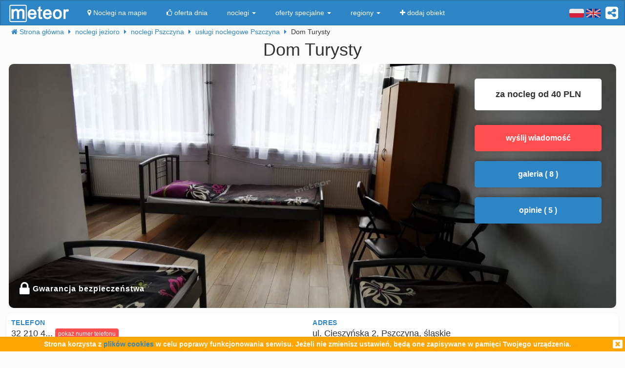

--- FILE ---
content_type: text/html; charset=UTF-8
request_url: https://meteor-turystyka.pl/turysta-pszczyna,pszczyna.html
body_size: 14559
content:
<!DOCTYPE html>
<html xmlns="http://www.w3.org/1999/xhtml" xml:lang="pl" lang="pl-PL" >
    <head >
        <meta http-equiv="Content-Type" content="text/html; charset=utf-8" />
        <title>Dom Turysty Pszczyna - kontakt, telefon, ceny, opinie. - Meteor</title>        
                    <link rel="canonical" href="https://meteor-turystyka.pl/turysta-pszczyna,pszczyna.html" />
                
                
         
         
                        <meta name="referrer" content="always" />
        <meta name="viewport" content="width=device-width, initial-scale=1.0, maximum-scale=1.0, user-scalable=no"/>    
        <meta name="description" content="Dom Turysty Pszczyna - Cieszyńska w Pszczynie - kontakt, telefony, cennik, zdjęcia, ceny pokoi, opinie, położenie, mapa dojazdu." />        <meta name="Keywords" content="Dom Turysty Pszczyna, w Pszczynie, telefony, adres, kontakt, mail, opinie, komentarze, dojazd, położenie, mapka dojazdu, ceny, pokoje" />  
        <meta name="google-site-verification" content="UAPPgbDSijlJnfBn76sxjr9kpKUOoyKrMHqwQZScoJI" />
        <meta name="apple-itunes-app" content="app-id=950200320" />
        <link rel="manifest" href="/manifest.json"/>
        <meta name="theme-color" content="#2d85c5" />
        <meta property="fb:app_id" content="784271398414728" />
        <meta property="og:url" content="https://meteor-turystyka.pl/turysta-pszczyna,pszczyna.html" />
        <meta property="og:title" content="Dom Turysty Pszczyna - kontakt, telefon, ceny, opinie."/>
        <meta property="og:description" content="Dom Turysty Pszczyna - Cieszyńska w Pszczynie - kontakt, telefony, cennik, zdjęcia, ceny pokoi, opinie, położenie, mapa dojazdu." />            
        <meta property="og:type" content="website" />
                    <link rel="alternate" href="/turysta-pszczyna,pszczyna.html" hreflang="pl" />
                    <link rel="alternate" href="/en/turysta-pszczyna,pszczyna.html" hreflang="en" />
                    <link rel="alternate" href="/de/turysta-pszczyna,pszczyna.html" hreflang="de" />
                    <link rel="alternate" href="/ru/turysta-pszczyna,pszczyna.html" hreflang="ru" />
                    <link rel="alternate" href="/es/turysta-pszczyna,pszczyna.html" hreflang="es" />
                    <link rel="alternate" href="/it/turysta-pszczyna,pszczyna.html" hreflang="it" />
                            <meta property="og:image" content="https://meteor-turystyka.pl/images/base/8/7705/492258_30.jpg" />
                    

        <meta name="Author" content="Meteor">     

            <link href="/gfx/favicon.png" rel="shortcut icon" type="image/vnd.microsoft.icon"/>




            <link rel="stylesheet" type="text/css" href="/generated/r92_dc4197fbfa0aa55f782ae7bcc4b481ca.css" /> 
            
            <link rel="stylesheet" type="text/css" href="/vendor/font-awesome-4.7.0/css/font-awesome.min.css"/>                               
            <link rel="stylesheet" type="text/css" href="/vendor/icheck/skins/square/blue.css"/>
            <link rel="stylesheet" type="text/css" href="/vendor/splide-4.1.3/css/themes/splide-meteor.min.css"/>

                    




    </head>


    <body 
        id="facility-details" 
        class=" default lang-pl"
        data-base-url="" 
        data-is-mobile="0"
        data-lang="pl" 
                    data-location-context="{&quot;lng&quot;:&quot;18.9363193512&quot;,&quot;lat&quot;:&quot;49.9719238281&quot;}"
                data-page-type="facility-details-premium"
        >
        <div id="page-wrapper">
            <header>
                <div class="navigation-container">
                        <nav id="page-navigation">

        <div class="navbar navbar-inverse" role="navigation" style="z-index:5;">
            <div class="container">
                <a class=" share-button hidden-xs navbar-right"  data-toggle="tooltip" data-placement="bottom" title="UDOSTĘPNIJ"><i class="fa  fa-share-alt-square" style="color: white; font-size: 30px; margin-left: 10px; padding-top: 10px;"></i></a>
                <div class="navbar-text navbar-right  hidden-xs ">

                    
                    <span class="lang-switcher">
                        
                                                    <img alt="pl" class="current lang-switcher-button" height="20" width="30" src="/gfx/flags/small/PL.png"/>
                            <img alt="pl" class="current lang-switcher-button" height="20" width="30" src="/gfx/flags/small/EN.png"/>
                                                <span class="alternatives">
                                                            <a class="lang-switch" href="/en/turysta-pszczyna,pszczyna.html"  rel="nofollow" ><img alt="en" height="40" width="60" src="/gfx/flags/big/EN.png"/></a>
                                                            <a class="lang-switch" href="/de/turysta-pszczyna,pszczyna.html"  rel="nofollow" ><img alt="de" height="40" width="60" src="/gfx/flags/big/DE.png"/></a>
                                                            <a class="lang-switch" href="/ru/turysta-pszczyna,pszczyna.html"  rel="nofollow" ><img alt="ru" height="40" width="60" src="/gfx/flags/big/RU.png"/></a>
                                                            <a class="lang-switch" href="/es/turysta-pszczyna,pszczyna.html"  rel="nofollow" ><img alt="es" height="40" width="60" src="/gfx/flags/big/ES.png"/></a>
                                                            <a class="lang-switch" href="/it/turysta-pszczyna,pszczyna.html"  rel="nofollow" ><img alt="it" height="40" width="60" src="/gfx/flags/big/IT.png"/></a>
                                                    </span>
                    </span>
                </div>

                <div class="navbar-header">

                    <a class="navbar-link pull-left visible-xs"  style="padding: 4px 20px 4px 10px; " href="#" onclick=" window.history.back(); return false;">
                        <i class="fa fa-3x fa-angle-left"></i>
                    </a>
                    <a class="navbar-brand"  href="/">
                        <img class="logo-top" alt="Meteor-turystyka.pl" src="/gfx/logo-big.png" />
                                            </a>


                    <button type="button" class="navbar-toggle" data-toggle="collapse" data-target=".navbar-collapse">
                        <span class="sr-only">nawigacja</span>
                        <span class="icon-bar"></span>
                        <span class="icon-bar"></span>
                        <span class="icon-bar"></span>
                    </button>
                    <a class="navbar-brand pull-right share-button visible-xs">
                        <i class="fa fa-2x fa-share-alt-square" style="font-size: 30px; margin-right: 20px; padding-top: 6px;">

                        </i></a>
                </div>

                <div class="collapse navbar-collapse">
                    <ul class="nav navbar-nav"><li class="page page-level-1  page-map"><a href="/noclegi-mapa.html" title=""  rel="nofollow" ><span><i class="fa fa-map-marker"></i> Noclegi na mapie</span></a></li><li class="page page-level-1  "><a href="/noclegi-oferta-dnia.html" title=""  rel="nofollow" ><span><i class="fa fa-thumbs-o-up"></i> oferta dnia</span></a></li><li class="dropdown page page-level-1  dropdown"><a  class="dropdown-toggle" data-toggle="dropdown" href="#" title="" ><span> noclegi <b class="caret"></b></span></a><ul class="dropdown-menu subpages subpages-level-1"><li class="dropdown page page-level-2  dropdown"><a  class="dropdown-toggle" data-toggle="dropdown" href="#" title="" ><span> dolnośląskie <b class="caret"></b></span></a><ul class="dropdown-menu subpages subpages-level-2"><li class="page page-level-3  "><a href="/noclegi,wroclaw,0.html" title="" ><span> noclegi Wrocław</span></a></li><li class="page page-level-3  "><a href="/noclegi,karpacz,0.html" title="" ><span> noclegi Karpacz</span></a></li><li class="page page-level-3  "><a href="/noclegi,szklarska-poreba,0.html" title="" ><span> noclegi Szklarska Poręba</span></a></li><li class="page page-level-3  "><a href="/noclegi,jelenia-gora,0.html" title="" ><span> noclegi Jelenia Góra</span></a></li><li class="page page-level-3  "><a href="/noclegi,polanica-zdroj,0.html" title="" ><span> noclegi Polanica-Zdrój</span></a></li><li class="page page-level-3  "><a href="/noclegi,kudowa-zdroj,0.html" title="" ><span> noclegi Kudowa-Zdrój</span></a></li></ul></li><li class="dropdown page page-level-2  dropdown"><a  class="dropdown-toggle" data-toggle="dropdown" href="#" title="" ><span> kujawsko-pomorskie <b class="caret"></b></span></a><ul class="dropdown-menu subpages subpages-level-2"><li class="page page-level-3  "><a href="/noclegi,torun,0.html" title="" ><span> noclegi Toruń</span></a></li></ul></li><li class="dropdown page page-level-2  dropdown"><a  class="dropdown-toggle" data-toggle="dropdown" href="#" title="" ><span> łódzkie <b class="caret"></b></span></a><ul class="dropdown-menu subpages subpages-level-2"><li class="page page-level-3  "><a href="/noclegi,lodz,0.html" title="" ><span> noclegi Łódź</span></a></li></ul></li><li class="dropdown page page-level-2  dropdown"><a  class="dropdown-toggle" data-toggle="dropdown" href="#" title="" ><span> lubelskie <b class="caret"></b></span></a><ul class="dropdown-menu subpages subpages-level-2"><li class="page page-level-3  "><a href="/noclegi,lublin,0.html" title="" ><span> noclegi Lublin</span></a></li></ul></li><li class="dropdown page page-level-2  dropdown"><a  class="dropdown-toggle" data-toggle="dropdown" href="#" title="" ><span> lubuskie <b class="caret"></b></span></a><ul class="dropdown-menu subpages subpages-level-2"><li class="page page-level-3  "><a href="/noclegi,zielona-gora,0.html" title="" ><span> noclegi Zielona Góra</span></a></li></ul></li><li class="dropdown page page-level-2  dropdown"><a  class="dropdown-toggle" data-toggle="dropdown" href="#" title="" ><span> małopolskie <b class="caret"></b></span></a><ul class="dropdown-menu subpages subpages-level-2"><li class="page page-level-3  "><a href="/noclegi,zakopane,0.html" title="" ><span> noclegi Zakopane</span></a></li><li class="page page-level-3  "><a href="/noclegi,krakow,0.html" title="" ><span> noclegi Kraków</span></a></li><li class="page page-level-3  "><a href="/noclegi,krynica-zdroj,0.html" title="" ><span> noclegi Krynica-Zdrój</span></a></li><li class="page page-level-3  "><a href="/noclegi,koscielisko,0.html" title="" ><span> noclegi Kościelisko</span></a></li><li class="page page-level-3  "><a href="/noclegi,bukowina-tatrzanska,0.html" title="" ><span> noclegi Bukowina Tatrzańska</span></a></li><li class="page page-level-3  "><a href="/noclegi,szczawnica,0.html" title="" ><span> noclegi Szczawnica</span></a></li><li class="page page-level-3  "><a href="/noclegi,bialka-tatrzanska,0.html" title="" ><span> noclegi Białka Tatrzańska</span></a></li><li class="page page-level-3  "><a href="/noclegi,poronin,0.html" title="" ><span> noclegi Poronin</span></a></li><li class="page page-level-3  "><a href="/noclegi,bialy-dunajec,0.html" title="" ><span> noclegi Biały Dunajec</span></a></li><li class="page page-level-3  "><a href="/noclegi,murzasichle,0.html" title="" ><span> noclegi Murzasichle</span></a></li><li class="page page-level-3  "><a href="/noclegi,zator,0.html" title="" ><span> noclegi Zator</span></a></li></ul></li><li class="dropdown page page-level-2  dropdown"><a  class="dropdown-toggle" data-toggle="dropdown" href="#" title="" ><span> mazowieckie <b class="caret"></b></span></a><ul class="dropdown-menu subpages subpages-level-2"><li class="page page-level-3  "><a href="/noclegi,warszawa,0.html" title="" ><span> noclegi Warszawa</span></a></li></ul></li><li class="dropdown page page-level-2  dropdown"><a  class="dropdown-toggle" data-toggle="dropdown" href="#" title="" ><span> opolskie <b class="caret"></b></span></a><ul class="dropdown-menu subpages subpages-level-2"><li class="page page-level-3  "><a href="/noclegi,opole,0.html" title="" ><span> noclegi Opole</span></a></li><li class="page page-level-3  "><a href="/noclegi,strzelce-opolskie,0.html" title="" ><span> noclegi Strzelce Opolskie</span></a></li></ul></li><li class="dropdown page page-level-2  dropdown"><a  class="dropdown-toggle" data-toggle="dropdown" href="#" title="" ><span> podkarpackie <b class="caret"></b></span></a><ul class="dropdown-menu subpages subpages-level-2"><li class="page page-level-3  "><a href="/noclegi,polanczyk,0.html" title="" ><span> noclegi Polańczyk</span></a></li><li class="page page-level-3  "><a href="/noclegi,solina,0.html" title="" ><span> noclegi Solina</span></a></li><li class="page page-level-3  "><a href="/noclegi,ustrzyki-dolne,0.html" title="" ><span> noclegi Ustrzyki Dolne</span></a></li></ul></li><li class="dropdown page page-level-2  dropdown"><a  class="dropdown-toggle" data-toggle="dropdown" href="#" title="" ><span> podlaskie <b class="caret"></b></span></a><ul class="dropdown-menu subpages subpages-level-2"><li class="page page-level-3  "><a href="/noclegi,augustow,0.html" title="" ><span> noclegi Augustów</span></a></li></ul></li><li class="dropdown page page-level-2  dropdown"><a  class="dropdown-toggle" data-toggle="dropdown" href="#" title="" ><span> pomorskie <b class="caret"></b></span></a><ul class="dropdown-menu subpages subpages-level-2"><li class="page page-level-3  "><a href="/noclegi,gdansk,0.html" title="" ><span> noclegi Gdańsk</span></a></li><li class="page page-level-3  "><a href="/noclegi,wladyslawowo,0.html" title="" ><span> noclegi Władysławowo</span></a></li><li class="page page-level-3  "><a href="/noclegi,leba,0.html" title="" ><span> noclegi Łeba</span></a></li><li class="page page-level-3  "><a href="/noclegi,ustka,0.html" title="" ><span> noclegi Ustka</span></a></li><li class="page page-level-3  "><a href="/noclegi,sopot,0.html" title="" ><span> noclegi Sopot</span></a></li><li class="page page-level-3  "><a href="/noclegi,gdynia,0.html" title="" ><span> noclegi Gdynia</span></a></li><li class="page page-level-3  "><a href="/noclegi,jastrzebia-gora,0.html" title="" ><span> noclegi Jastrzębia Góra</span></a></li><li class="page page-level-3  "><a href="/noclegi,karwia,0.html" title="" ><span> noclegi Karwia</span></a></li><li class="page page-level-3  "><a href="/noclegi,stegna,0.html" title="" ><span> noclegi Stegna</span></a></li><li class="page page-level-3  "><a href="/noclegi,krynica-morska,0.html" title="" ><span> noclegi Krynica Morska</span></a></li><li class="page page-level-3  "><a href="/noclegi,rowy,0.html" title="" ><span> noclegi Rowy</span></a></li><li class="page page-level-3  "><a href="/noclegi,jastarnia,0.html" title="" ><span> noclegi Jastarnia</span></a></li></ul></li><li class="dropdown page page-level-2  dropdown"><a  class="dropdown-toggle" data-toggle="dropdown" href="#" title="" ><span> śląskie <b class="caret"></b></span></a><ul class="dropdown-menu subpages subpages-level-2"><li class="page page-level-3  "><a href="/noclegi,wisla,0.html" title="" ><span> noclegi Wisła</span></a></li><li class="page page-level-3  "><a href="/noclegi,szczyrk,0.html" title="" ><span> noclegi Szczyrk</span></a></li><li class="page page-level-3  "><a href="/noclegi,ustron,0.html" title="" ><span> noclegi Ustroń</span></a></li></ul></li><li class="dropdown page page-level-2  dropdown"><a  class="dropdown-toggle" data-toggle="dropdown" href="#" title="" ><span> świętokrzyskie <b class="caret"></b></span></a><ul class="dropdown-menu subpages subpages-level-2"><li class="page page-level-3  "><a href="/noclegi,kielce,0.html" title="" ><span> noclegi Kielce</span></a></li><li class="page page-level-3  "><a href="/noclegi,kielce,0.html" title="" ><span> noclegi Kielce</span></a></li></ul></li><li class="dropdown page page-level-2  dropdown"><a  class="dropdown-toggle" data-toggle="dropdown" href="#" title="" ><span> warmińsko-mazurskie <b class="caret"></b></span></a><ul class="dropdown-menu subpages subpages-level-2"><li class="page page-level-3  "><a href="/noclegi,gizycko,0.html" title="" ><span> noclegi Giżycko</span></a></li><li class="page page-level-3  "><a href="/noclegi,mikolajki,0.html" title="" ><span> noclegi Mikołajki</span></a></li><li class="page page-level-3  "><a href="/noclegi,mragowo,0.html" title="" ><span> noclegi Mrągowo</span></a></li><li class="page page-level-3  "><a href="/noclegi,olsztyn,0.html" title="" ><span> noclegi Olsztyn</span></a></li></ul></li><li class="dropdown page page-level-2  dropdown"><a  class="dropdown-toggle" data-toggle="dropdown" href="#" title="" ><span> wielkopolskie <b class="caret"></b></span></a><ul class="dropdown-menu subpages subpages-level-2"><li class="page page-level-3  "><a href="/noclegi,poznan,0.html" title="" ><span> noclegi Poznań</span></a></li></ul></li><li class="dropdown page page-level-2  dropdown"><a  class="dropdown-toggle" data-toggle="dropdown" href="#" title="" ><span> zachodniopomorskie <b class="caret"></b></span></a><ul class="dropdown-menu subpages subpages-level-2"><li class="page page-level-3  "><a href="/noclegi,kolobrzeg,0.html" title="" ><span> noclegi Kołobrzeg</span></a></li><li class="page page-level-3  "><a href="/noclegi,mielno,0.html" title="" ><span> noclegi Mielno</span></a></li><li class="page page-level-3  "><a href="/noclegi,miedzyzdroje,0.html" title="" ><span> noclegi Międzyzdroje</span></a></li><li class="page page-level-3  "><a href="/noclegi,swinoujscie,0.html" title="" ><span> noclegi Świnoujście</span></a></li><li class="page page-level-3  "><a href="/noclegi,ustronie-morskie,0.html" title="" ><span> noclegi Ustronie Morskie</span></a></li><li class="page page-level-3  "><a href="/noclegi,rewal,0.html" title="" ><span> noclegi Rewal</span></a></li><li class="page page-level-3  "><a href="/noclegi,darlowo,0.html" title="" ><span> noclegi Darłowo</span></a></li><li class="page page-level-3  "><a href="/noclegi,sarbinowo,0.html" title="" ><span> noclegi Sarbinowo</span></a></li><li class="page page-level-3  "><a href="/noclegi,pobierowo,0.html" title="" ><span> noclegi Pobierowo</span></a></li><li class="page page-level-3  "><a href="/noclegi,jaroslawiec,0.html" title="" ><span> noclegi Jarosławiec</span></a></li><li class="page page-level-3  "><a href="/noclegi,szczecin,0.html" title="" ><span> noclegi Szczecin</span></a></li><li class="page page-level-3  "><a href="/noclegi,darlowko,0.html" title="" ><span> noclegi Darłówko</span></a></li><li class="page page-level-3  "><a href="/noclegi,dziwnow,0.html" title="" ><span> noclegi Dziwnów</span></a></li><li class="page page-level-3  "><a href="/noclegi,grzybowo,0.html" title="" ><span> noclegi Grzybowo</span></a></li></ul></li></ul></li><li class="dropdown page page-level-1  dropdown"><a  class="dropdown-toggle" data-toggle="dropdown" href="#" title="" ><span> oferty specjalne <b class="caret"></b></span></a><ul class="dropdown-menu subpages subpages-level-1"><li class="page page-level-2  "><a href="/noclegi,zima-narty,125.html" title="" ><span> Zima i Narty</span></a></li><li class="page page-level-2  "><a href="/noclegi,ferie-zimowe,125.html" title="" ><span> Ferie zimowe</span></a></li><li class="page page-level-2  "><a href="/noclegi,karnawal,125.html" title="" ><span> Karnawał</span></a></li><li class="page page-level-2  "><a href="/noclegi,walentynki,125.html" title="" ><span> Walentynki</span></a></li><li class="page page-level-2  "><a href="/noclegi,przedwiosnie,125.html" title="" ><span> Przedwiośnie</span></a></li><li class="page page-level-2  "><a href="/noclegi,dzien-kobiet,125.html" title="" ><span> Dzień Kobiet</span></a></li><li class="page page-level-2  "><a href="/noclegi,wielkanoc,125.html" title="" ><span> Wielkanoc</span></a></li><li class="page page-level-2  "><a href="/noclegi,majowka,125.html" title="" ><span> Majówka</span></a></li><li class="page page-level-2  "><a href="/noclegi,wakacje,125.html" title="" ><span> Wakacje</span></a></li><li class="page page-level-2  "><a href="/noclegi,dlugi-weekend-sierpniowy,125.html" title="" ><span> Długi weekend sierpniowy</span></a></li><li class="page page-level-2  "><a href="/noclegi,jesienne-okazje,125.html" title="" ><span> Jesienne okazje</span></a></li><li class="page page-level-2  "><a href="/noclegi,dlugi-weekend-listopadowy,125.html" title="" ><span> Długi weekend listopadowy</span></a></li><li class="page page-level-2  "><a href="/noclegi,andrzejki,125.html" title="" ><span> Andrzejki</span></a></li><li class="page page-level-2  "><a href="/noclegi,boze-narodzenie,125.html" title="" ><span> Boże Narodzenie</span></a></li><li class="page page-level-2  "><a href="/noclegi,sylwester,125.html" title="" ><span> Sylwester</span></a></li></ul></li><li class="dropdown page page-level-1  dropdown"><a  class="dropdown-toggle" data-toggle="dropdown" href="#" title="" ><span> regiony <b class="caret"></b></span></a><ul class="dropdown-menu subpages subpages-level-1"><li class="page page-level-2  "><a href="/noclegi,pomorze,58.html" title="" ><span> Pomorze</span></a></li><li class="page page-level-2  "><a href="/noclegi,wybrzeze-baltyckie,58.html" title="" ><span> Wybrzeże Bałtyckie</span></a></li><li class="page page-level-2  "><a href="/noclegi,kaszuby,58.html" title="" ><span> Kaszuby</span></a></li><li class="page page-level-2  "><a href="/noclegi,dolny-slask,58.html" title="" ><span> Dolny Śląsk</span></a></li><li class="page page-level-2  "><a href="/noclegi,beskidy,58.html" title="" ><span> Beskidy</span></a></li><li class="page page-level-2  "><a href="/noclegi,podhale,58.html" title="" ><span> Podhale</span></a></li><li class="page page-level-2  "><a href="/noclegi,sudety,58.html" title="" ><span> Sudety</span></a></li><li class="page page-level-2  "><a href="/noclegi,mazowsze,58.html" title="" ><span> Mazowsze</span></a></li><li class="page page-level-2  "><a href="/noclegi,mazury,58.html" title="" ><span> Mazury</span></a></li><li class="page page-level-2  "><a href="/noclegi,wielkopolska,58.html" title="" ><span> Wielkopolska</span></a></li><li class="page page-level-2  "><a href="/noclegi,tatry,58.html" title="" ><span> Tatry</span></a></li><li class="page page-level-2  "><a href="/noclegi,malopolska,58.html" title="" ><span> Małopolska</span></a></li><li class="page page-level-2  "><a href="/noclegi,polwysep-helski,58.html" title="" ><span> Półwysep Helski</span></a></li><li class="page page-level-2  "><a href="/noclegi,trojmiasto,58.html" title="" ><span> Trójmiasto</span></a></li><li class="page page-level-2  "><a href="/noclegi,podlasie,58.html" title="" ><span> Podlasie</span></a></li><li class="page page-level-2  "><a href="/noclegi,karkonosze,58.html" title="" ><span> Karkonosze</span></a></li><li class="page page-level-2  "><a href="/noclegi,bieszczady,58.html" title="" ><span> Bieszczady</span></a></li><li class="page page-level-2  "><a href="/noclegi,bory-tucholskie,58.html" title="" ><span> Bory Tucholskie</span></a></li><li class="page page-level-2  "><a href="/noclegi,pieniny,58.html" title="" ><span> Pieniny</span></a></li><li class="page page-level-2  "><a href="/noclegi,kotlina-klodzka,58.html" title="" ><span> Kotlina Kłodzka </span></a></li><li class="page page-level-2  "><a href="/noclegi,gorce,58.html" title="" ><span> Gorce</span></a></li><li class="page page-level-2  "><a href="/noclegi,gory-izerskie,58.html" title="" ><span> Góry Izerskie</span></a></li><li class="page page-level-2  "><a href="/noclegi,gory-swietokrzyskie,58.html" title="" ><span> Góry Świętokrzyskie</span></a></li><li class="page page-level-2  "><a href="/noclegi,roztocze,58.html" title="" ><span> Roztocze</span></a></li><li class="page page-level-2  "><a href="/noclegi,jura-krakowsko-czestochowska,58.html" title="" ><span> Jura Krakowsko-Częstochowska</span></a></li><li class="page page-level-2  "><a href="/noclegi,suwalszczyzna,58.html" title="" ><span> Suwalszczyzna</span></a></li><li class="page page-level-2  "><a href="/noclegi,puszcza-augustowska,58.html" title="" ><span> Puszcza Augustowska</span></a></li><li class="page page-level-2  "><a href="/noclegi,gory-sowie,58.html" title="" ><span> Góry Sowie</span></a></li><li class="page page-level-2  "><a href="/noclegi,puszcza-bialowieska,58.html" title="" ><span> Puszcza Białowieska</span></a></li><li class="page page-level-2  "><a href="/noclegi,puszcza-notecka,58.html" title="" ><span> Puszcza Notecka</span></a></li><li class="page page-level-2  "><a href="/noclegi,pojezierze-kujawskie,58.html" title="" ><span> Pojezierze  Kujawskie</span></a></li><li class="page page-level-2  "><a href="/noclegi,gory-kaczawskie,58.html" title="" ><span> Góry Kaczawskie</span></a></li></ul></li><li class="page page-level-1  "><a href="/noclegi-dodaj-obiekt.html" title=""  rel="nofollow" ><span><i class="fa fa-plus"></i> dodaj obiekt</span></a></li></ul>                </div><!--/.nav-collapse -->
            </div>
        </div>
    </nav>





                    
                </div>

                <div class="container">
                        <div class=" breadcrumbs" itemscope itemtype="http://schema.org/BreadcrumbList">    
        <span class="crumb" itemprop="itemListElement" itemscope itemtype="http://schema.org/ListItem">
            <i class="fa fa-home hidden-xs"></i>
            <a itemprop="item" href="/">                
                <span itemprop="name">                                       
                    <i class="fa fa-home visible-xs-inline"></i>
                    <span class="hidden-xs">Strona główna</span>                    
                </span>
                <meta itemprop="position" content="1" />
            </a>
            <span class="separator fa fa-caret-right"></span>
        </span>

        
                                    <span class="crumb" itemprop="itemListElement" itemscope itemtype="http://schema.org/ListItem">
                    <a itemprop="item" href="/noclegi,jezioro,57.html">
                        <span itemprop="name">
                            noclegi jezioro                        </span>
                        <meta itemprop="position" content="2" />
                    </a>     
                    <span class="separator fa fa-caret-right"></span>
                </span>
                                                <span class="crumb" itemprop="itemListElement" itemscope itemtype="http://schema.org/ListItem">
                    <a itemprop="item" href="/noclegi,pszczyna,0.html">
                        <span itemprop="name">
                            noclegi Pszczyna                        </span>
                        <meta itemprop="position" content="3" />
                    </a>     
                    <span class="separator fa fa-caret-right"></span>
                </span>
                                                <span class="crumb" itemprop="itemListElement" itemscope itemtype="http://schema.org/ListItem">
                    <a itemprop="item" href="/noclegi,uslugi-noclegowe,pszczyna,60.html">
                        <span itemprop="name">
                            usługi noclegowe Pszczyna                        </span>
                        <meta itemprop="position" content="4" />
                    </a>     
                    <span class="separator fa fa-caret-right"></span>
                </span>
                                                <span class="crumb" >
                
                        <span >
                            Dom Turysty                        </span>
     
                    <span class="separator fa fa-caret-right"></span>
                </span>
                        </div>


                </div>
                
            </header>



            <main id="page-content" class="container">
                                    



<!-- dane obiektu -->
<div class="layout-v3">
            <div>



    <h1 class="h1 facility-name text-center" title="7705 7_0"
        data-facility-id="7705"
        data-facility-priorytet="7"
        data-facility-dodatkowypriorytet="0"

        >
        Dom Turysty <sup> </sup>
    </h1>
    <div class="top-container ">
        <img  class="top-image img-responsive show-gallery-button" alt="Dom Turysty" src="https://meteor-turystyka.pl/images/base/8/7705/492258_40.jpg" />

        
                    <div class="hidden-xs hidden-sm verified-badge"
                 title="Serwis meteor-turystyka.pl gwarantuje bezpieczeństwo każdej wpłaty na konto tego obiektu."
                 >
                <i class="fa fa-2x fa-lock"></i>
                <span style="vertical-align: super;">Gwarancja bezpieczeństwa</span>

            </div>
        

        <div class=" top-floating-container hidden-xs">
                            <div class=" price-from">za nocleg od 40 PLN</div>
            
            
            
                            <button class="btn btn-block btn-danger contact-tile" >wyślij wiadomość </button>
            
            <button class="btn btn-block btn-primary show-gallery-button" >galeria ( 8 )</button>


                            <button class="btn btn-block btn-primary opinie-tile" >opinie ( 5 )</button>
            
            


        </div>

        <div class=" visible-xs show-gallery-button" style="opacity: 0.8; position: absolute; right: 10px; font-size: 20px; bottom: 10px; color: #B71C1C; border-radius: 50%; background: white; width: 30px; height: 30px; padding: 0 0 0 5px;">
            <i class="fa fa-search-plus "></i>
        </div>
    </div>


    <div class="row">

        <div class="col-md-12 ">              
            
            <!-- contact-info -->
<div class="contact-info row">
    
    <div class="col-md-6">
                     <div class="row ">
                <div class="m-label ">
                    telefon                </div>
                <div class="m-value ">
                                        <span class="phone-numbers-fragment">32 210 4...</span>
                    <button class="btn btn-xs btn-success show-phone-numbers-button">pokaż numer telefonu</button>
                    <span class="hidden phone-numbers">
                                                                                 32 210 48 77 
                                                                                , 32 212 85 45 (recepcja czynna od 9.00 do 21.00) 
                                                <span style="display:block;font-size: 15px;padding-top: 5px;"><b>Nie możesz się dodzwonić?</b> Wyślij SMS-a "Proszę o kontakt" - szybko oddzwonimy.</span>
                    </span>
                </div>
            </div>
            <div class="phone-numbers-dialog-content hidden">
                <div class="phone-numbers-dialog">
                                                                    <a class="btn btn-block btn-primary" href="tel:322104877">32 210 48 77</a> 
                                                                    <a class="btn btn-block btn-primary" href="tel:322128545">32 212 85 45 (recepcja czynna od 9.00 do 21.00)</a> 
                     
                </div>
            </div>
          
                   

                    <div class="row hidden-xs">
                <div class="slogan"> 
                    <div>
                        <i class="fa fa-2x fa-info-circle" style="color: #2D85C5;"></i>
                        <span style="vertical-align: super;">Pytając o <strong>noclegi</strong>, powołaj się na informacje <strong>FIRMY METEOR</strong> i zapytaj o promocje.</span>
                    </div>
                </div>
            </div>                      
         

         



                    <div class="row visible-xs">
                <div class="m-label ">za nocleg od</div>
                <div class="m-value ">40 PLN</div>
            </div>           
         

                    <div class="row">
                <div class="m-label ">liczba miejsc</div>
                <div class="m-value ">49</div>
            </div>           
         
    </div>    

    <div class="col-md-6">
        
        
        <div class="row">            
            <div class="m-label ">adres</div>
            <div class="m-value ">
                ul. Cieszyńska 2, Pszczyna, śląskie                                 
            </div>
        </div>   
       

  

                 


                    <div class="row">
              
                            <div class="m-label ">Obiekt czynny przez cały rok</div>
                <div class="m-value ">          

                </div>       
              
            </div> 
          

    </div>



</div>


        </div>


    </div>



    

<div class="gallery">

            <a 
            href="https://meteor-turystyka.pl/images/base/8/7705/492258_40.jpg" 
            data-url-thumbnail="https://meteor-turystyka.pl/images/base/8/7705/492258_20.jpg" 
           title="" 
           data-max-width="1400"
           data-max-height="1051"
           data-gallery="image-gallery" 
           class="image-gallery" 
           data-toggle="lightbox"></a>
            <a 
            href="https://meteor-turystyka.pl/images/base/8/7705/492262_40.jpg" 
            data-url-thumbnail="https://meteor-turystyka.pl/images/base/8/7705/492262_20.jpg" 
           title="" 
           data-max-width="1400"
           data-max-height="1051"
           data-gallery="image-gallery" 
           class="image-gallery" 
           data-toggle="lightbox"></a>
            <a 
            href="https://meteor-turystyka.pl/images/base/8/7705/492263_40.jpg" 
            data-url-thumbnail="https://meteor-turystyka.pl/images/base/8/7705/492263_20.jpg" 
           title="" 
           data-max-width="1400"
           data-max-height="1050"
           data-gallery="image-gallery" 
           class="image-gallery" 
           data-toggle="lightbox"></a>
            <a 
            href="https://meteor-turystyka.pl/images/base/8/7705/492259_40.jpg" 
            data-url-thumbnail="https://meteor-turystyka.pl/images/base/8/7705/492259_20.jpg" 
           title="" 
           data-max-width="1400"
           data-max-height="1051"
           data-gallery="image-gallery" 
           class="image-gallery" 
           data-toggle="lightbox"></a>
            <a 
            href="https://meteor-turystyka.pl/images/base/8/7705/492261_40.jpg" 
            data-url-thumbnail="https://meteor-turystyka.pl/images/base/8/7705/492261_20.jpg" 
           title="" 
           data-max-width="1400"
           data-max-height="1051"
           data-gallery="image-gallery" 
           class="image-gallery" 
           data-toggle="lightbox"></a>
            <a 
            href="https://meteor-turystyka.pl/images/base/8/7705/385321_40.jpg" 
            data-url-thumbnail="https://meteor-turystyka.pl/images/base/8/7705/385321_20.jpg" 
           title="Kuchnia" 
           data-max-width="1400"
           data-max-height="1050"
           data-gallery="image-gallery" 
           class="image-gallery" 
           data-toggle="lightbox"></a>
            <a 
            href="https://meteor-turystyka.pl/images/base/8/7705/492260_40.jpg" 
            data-url-thumbnail="https://meteor-turystyka.pl/images/base/8/7705/492260_20.jpg" 
           title="" 
           data-max-width="1400"
           data-max-height="1051"
           data-gallery="image-gallery" 
           class="image-gallery" 
           data-toggle="lightbox"></a>
            <a 
            href="https://meteor-turystyka.pl/images/base/8/7705/492264_40.jpg" 
            data-url-thumbnail="https://meteor-turystyka.pl/images/base/8/7705/492264_20.jpg" 
           title="" 
           data-max-width="1400"
           data-max-height="1051"
           data-gallery="image-gallery" 
           class="image-gallery" 
           data-toggle="lightbox"></a>
    </div>

    

    <div class="mobile-app-banner-container" style="position: relative;  top: -10px;" data-location="under-gallery-button"></div>

    <div class="row">
                    <div class="col-md-6 col-sm-12">
                <div class="panel panel-primary map-panel hidden-xs">
    <!-- mapa -->
    <div class="map-wrapper">
        <script src="/vendor/leaflet/leaflet.js" async="async"></script>
        <link rel="stylesheet" type="text/css" href="/vendor/leaflet/leaflet.css" /> 
        <div id="MeteorMapContainer" data-lng="18.9363193512" data-lat="49.9719238281" data-zoom="14" style="width:100%;height:340px;"></div>
        <div class="text-center visible-xs">
            <button class="btn btn-primary hide-map-button btn-block">ukryj mapę <i class="fa fa-remove"></i></button>
        </div>
    </div>
</div>            </div>
                            <div class="col-md-6 hidden-xs hidden-sm" >
                <div class="text-center text-uppercase" style="font-size: 18px; font-weight: bold;">wyślij e-mail</div>
                <form class="facility-contact-form" 
      data-facility-id="7705" data-facility-priority="7" 
      data-form-id="top" 
      id="contact-form-top" 
      method="post">
    <div class="row">
        <div class="col-md-4 col-sm-4">
            <input class="form-control remember-me" type="text" name="arrivalDate" placeholder="data przyjazdu"/>
        </div>
        <div class="col-md-4 col-sm-4">
            <input class="form-control remember-me" type="text" name="departureDate" placeholder="data wyjazdu"/>
        </div>
        <div class="col-md-4 col-sm-4">
            <input class="form-control hidden-xs remember-me" type="text" name="numberOfVisitors" placeholder="liczba gości"/>
        </div>
    </div>
    <div class="row">
        <div class="col-md-12">
            <textarea class="form-control remember-me" name="text" placeholder="Zapytaj o wolny termin oraz czy masz jakieś dodatkowe życzenia"></textarea>
        </div>
    </div>

    <div class="row">
        <div class="col-md-12">
            <input class="form-control hidden-xs remember-me" type="text" name="name" placeholder="imię i nazwisko"/>
        </div>
    </div>

    <div class="row">
        <div class="col-md-6 col-sm-6">
            <input class="form-control remember-me" type="text" name="phone" placeholder="telefon"/>
        </div>
        <div class="col-md-6 col-sm-6">
            <input class="form-control remember-me" type="email" name="email" placeholder="e-mail"/>
        </div>
    </div>
    <div class="row">
        <div class="col-md-12">
            <input type="hidden"  name="newsletter" value="0" />
            <label><input type="checkbox" name="newsletter" value="1"/> chcę otrzymywać bezpłatny biuletyn o nowościach</label>
            
            <input type="hidden"  name="data_processing_consent" value="0" />
            <label><input type="checkbox" name="data_processing_consent" value="1"/> zapoznałem się i akceptuję <a rel='nofollow' target="_blank" href="/polityka-prywatnosci.html">politykę prywatności</a></label>
        </div>
    </div>    

    <div class=" text-center">
        <button class="btn btn-danger send-message-button">wyślij zapytanie</button>
    </div>
</form>            </div>
            </div>

    <!-- opis -->

            <div class="description">
            <h3>Ceny - informacja dodatkowa</h3>
            <div >
                                    <div class="cennik-wrapper"><table class="m-cennik">
                        <thead class="m-cennik-h">
                            <tr class="m-cennik-hr">
                                <th class="m-cennik-hc-facilitytype">oferujemy</th>
                                <th class="m-cennik-hc-facilitysize">rodzaj</th>
                                <th class="m-cennik-hc-numberof">liczba</th>
                                <th class="m-cennik-hc-prices">cena [PLN]</th>
                                
                            </tr>
                        </thead>
                        <tbody class="m-cennik-b"><tr class="m-cennik-br"><td class="m-cennik-bc-facilitytype">pokoje</td><td class="m-cennik-bc-facilitysize"><span class="m-cennik-s-fs-number">1</span><span class="m-cennik-s-fs-separator"> </span><span class="m-cennik-s-fs-type">osobowe</span></td><td class="m-cennik-bc-numberof">4</td><td class="m-cennik-bc-prices"><span class="m-cennik-span-pr-cenamin">100</span><span class="m-cennik-span-pr-ts">/</span><span class="m-cennik-span-pr-t">pokój</span></td></tr><tr class="m-cennik-br"><td class="m-cennik-bc-facilitytype">pokoje</td><td class="m-cennik-bc-facilitysize"><span class="m-cennik-s-fs-number">2</span><span class="m-cennik-s-fs-separator"> </span><span class="m-cennik-s-fs-type">osobowe</span></td><td class="m-cennik-bc-numberof">4</td><td class="m-cennik-bc-prices"><span class="m-cennik-span-pr-cenamin">80</span><span class="m-cennik-span-pr-s">-</span><span class="m-cennik-span-pr-cenamax">100</span><span class="m-cennik-span-pr-ts">/</span><span class="m-cennik-span-pr-t">pokój</span></td></tr><tr class="m-cennik-br"><td class="m-cennik-bc-facilitytype">pokoje</td><td class="m-cennik-bc-facilitysize"><span class="m-cennik-s-fs-number">2</span><span class="m-cennik-s-fs-separator"> </span><span class="m-cennik-s-fs-type">osobowe</span></td><td class="m-cennik-bc-numberof">4</td><td class="m-cennik-bc-prices"><span class="m-cennik-span-pr-cenamin">130</span><span class="m-cennik-span-pr-ts">/</span><span class="m-cennik-span-pr-t">pokój</span></td></tr><tr class="m-cennik-br"><td class="m-cennik-bc-facilitytype">pokoje</td><td class="m-cennik-bc-facilitysize"><span class="m-cennik-s-fs-number">3</span><span class="m-cennik-s-fs-separator"> </span><span class="m-cennik-s-fs-type">osobowe</span></td><td class="m-cennik-bc-numberof">4</td><td class="m-cennik-bc-prices"><span class="m-cennik-span-pr-cenamin">180</span><span class="m-cennik-span-pr-ts">/</span><span class="m-cennik-span-pr-t">pokój</span></td></tr><tr class="m-cennik-br"><td class="m-cennik-bc-facilitytype">pokoje</td><td class="m-cennik-bc-facilitysize"><span class="m-cennik-s-fs-number">4</span><span class="m-cennik-s-fs-separator"> </span><span class="m-cennik-s-fs-type">osobowe</span></td><td class="m-cennik-bc-numberof">4</td><td class="m-cennik-bc-prices"><span class="m-cennik-span-pr-cenamin">210</span><span class="m-cennik-span-pr-ts">/</span><span class="m-cennik-span-pr-t">pokój</span></td></tr>    </tbody>
                    </table></div>
                 
                <p>Ceny dla grup do&nbsp;uzgodnienia, ceny do&nbsp;negocjacji przy dłuższych pobytach.</p><p>Pokoje bez łazienek:</p><p>1 osobowy - 70-80 PLN.</p><p>2 osobowy -&nbsp; 80-100 PLN.</p><p></p><p></p>        
            </div>
        </div>
             
     
            <div class="description">
            <h3>Pokoje</h3>
            <div >
                 
                <p>W naszej ofercie większość pokoi z łazienkami. </p><p></p>        
            </div>
        </div>
             
     
     
            <div class="description">
            <h3>Obiekt</h3>
            <div >
                 
                <p>Do dyspozycji gości jadalnia. </p><p>Na terenie obiektu: parking.</p><p></p>        
            </div>
        </div>
             
     
     
     
     
            <div class="description">
            <h3>Gastronomia</h3>
            <div >
                 
                <p>Dla grup istnieje możliwość przygotowania posiłków.</p><p></p>        
            </div>
        </div>
             
     
     
            <div class="description">
            <h3>Zapraszamy</h3>
            <div >
                 
                <p>Serdecznie zapraszamy na wypoczynek! </p><p></p>        
            </div>
        </div>
             

    <div class="panel panel-primary">
    <h3 class="panel-heading">Atrybuty / atuty </h3>
    <div class="panel-body">
        <div class="attributes" id="attributes">
                            <div class="category">
                    <div class="category-name"><img style="margin:0px 5px 5px 0px;filter: invert(2%) sepia(1%) saturate(4310%) hue-rotate(326deg) brightness(82%) contrast(62%);" src="/gfx/icon/attribute-category/19.svg"/> Rodzaj oferty</div>
                                            <div class="attribute">
            <i class="fa fa-check check-icon"></i> 
        <span class="attribute-name">
        pokoje jednoosobowe    
    </span>

    
        
    
    </div>
                                            <div class="attribute">
            <i class="fa fa-check check-icon"></i> 
        <span class="attribute-name">
        pokoje dwuosobowe    
    </span>

    
        
    
    </div>
                                            <div class="attribute">
            <i class="fa fa-check check-icon"></i> 
        <span class="attribute-name">
        pokoje trzyosobowe    
    </span>

    
        
    
    </div>
                                            <div class="attribute">
            <i class="fa fa-check check-icon"></i> 
        <span class="attribute-name">
        pokoje czteroosobowe    
    </span>

    
        
    
    </div>
                                            <div class="attribute">
            <i class="fa fa-check check-icon"></i> 
        <span class="attribute-name">
        pokoje wieloosobowe    
    </span>

    
        
    
    </div>
                                            <div class="attribute">
            <i class="fa fa-check check-icon"></i> 
        <span class="attribute-name">
        studio    
    </span>

    
        
    
    </div>
                                    </div>
                            <div class="category">
                    <div class="category-name"><img style="margin:0px 5px 5px 0px;filter: invert(2%) sepia(1%) saturate(4310%) hue-rotate(326deg) brightness(82%) contrast(62%);" src="/gfx/icon/attribute-category/4.svg"/> Obiekt</div>
                                            <div class="attribute">
            <i class="fa fa-check check-icon"></i> 
        <span class="attribute-name">
        akceptacja zwierząt    
    </span>

    
        
    
            <div class="children">
                            <div class="attribute">
            <i class="check-icon" style="top: -1px; left: 10px; ">&bull;</i> 
        <span class="attribute-name">
        mały pies    
    </span>

    
        
    
    </div>
                            <div class="attribute">
            <i class="check-icon" style="top: -1px; left: 10px; ">&bull;</i> 
        <span class="attribute-name">
        pies    
    </span>

    
        
    
    </div>
                    </div>
    </div>
                                            <div class="attribute">
            <i class="fa fa-check check-icon"></i> 
        <span class="attribute-name">
        pokoje dla niepalących    
    </span>

    
        
    
    </div>
                                            <div class="attribute">
            <i class="fa fa-check check-icon"></i> 
        <span class="attribute-name">
        internet    
    </span>

    
        
    
    </div>
                                            <div class="attribute">
            <i class="fa fa-check check-icon"></i> 
        <span class="attribute-name">
        parking    
    </span>

    
        
    
            <div class="children">
                            <div class="attribute">
            <i class="check-icon" style="top: -1px; left: 10px; ">&bull;</i> 
        <span class="attribute-name">
        parking dla autokarów    
    </span>

    
        
    
    </div>
                            <div class="attribute">
            <i class="check-icon" style="top: -1px; left: 10px; ">&bull;</i> 
        <span class="attribute-name">
        parking prywatny    
    </span>

            <span class="distance">
                            na miejscu
                    </span>
    
        
        <span class="price">            
                            (w cenie)
                    </span>
        
    
            <div class="children">
                            <div class="attribute">
            <i class="fa check-icon" style="left: 10px; ">&bull;</i> 
        <span class="attribute-name">
        parking prywatny monitorowany    
    </span>

    
        
        <span class="price">            
                            (w cenie)
                    </span>
        
    
    </div>
                    </div>
    </div>
                    </div>
    </div>
                                    </div>
                            <div class="category">
                    <div class="category-name"><img style="margin:0px 5px 5px 0px;filter: invert(2%) sepia(1%) saturate(4310%) hue-rotate(326deg) brightness(82%) contrast(62%);" src="/gfx/icon/attribute-category/21.svg"/> W pokojach / domkach</div>
                                            <div class="attribute">
            <i class="fa fa-check check-icon"></i> 
        <span class="attribute-name">
        łazienka    
    </span>

    
        
    
    </div>
                                            <div class="attribute">
            <i class="fa fa-check check-icon"></i> 
        <span class="attribute-name">
        aneks kuchenny    
    </span>

    
        
    
    </div>
                                            <div class="attribute">
            <i class="fa fa-check check-icon"></i> 
        <span class="attribute-name">
        pościel    
    </span>

    
        
    
    </div>
                                            <div class="attribute">
            <i class="fa fa-check check-icon"></i> 
        <span class="attribute-name">
        szafa    
    </span>

    
        
    
    </div>
                                            <div class="attribute">
            <i class="fa fa-check check-icon"></i> 
        <span class="attribute-name">
        telewizor    
    </span>

    
        
    
    </div>
                                            <div class="attribute">
            <i class="fa fa-check check-icon"></i> 
        <span class="attribute-name">
        ręczniki    
    </span>

    
        
    
    </div>
                                    </div>
                            <div class="category">
                    <div class="category-name"><img style="margin:0px 5px 5px 0px;filter: invert(2%) sepia(1%) saturate(4310%) hue-rotate(326deg) brightness(82%) contrast(62%);" src="/gfx/icon/attribute-category/12.svg"/> Ogólnodostępne</div>
                                            <div class="attribute">
            <i class="fa fa-check check-icon"></i> 
        <span class="attribute-name">
        kuchnia ogólnodostępna    
    </span>

    
        
    
            <div class="children">
                            <div class="attribute">
            <i class="check-icon" style="top: -1px; left: 10px; ">&bull;</i> 
        <span class="attribute-name">
        lodówka    
    </span>

    
        
    
    </div>
                            <div class="attribute">
            <i class="check-icon" style="top: -1px; left: 10px; ">&bull;</i> 
        <span class="attribute-name">
        naczynia i sztućce    
    </span>

    
        
    
    </div>
                            <div class="attribute">
            <i class="check-icon" style="top: -1px; left: 10px; ">&bull;</i> 
        <span class="attribute-name">
        płyta grzewcza    
    </span>

    
        
    
    </div>
                    </div>
    </div>
                                            <div class="attribute">
            <i class="fa fa-check check-icon"></i> 
        <span class="attribute-name">
        łazienka    
    </span>

    
        
    
    </div>
                                            <div class="attribute">
            <i class="fa fa-check check-icon"></i> 
        <span class="attribute-name">
        sala TV    
    </span>

    
        
    
    </div>
                                            <div class="attribute">
            <i class="fa fa-check check-icon"></i> 
        <span class="attribute-name">
        grill    
    </span>

    
        
    
    </div>
                                    </div>
                            <div class="category">
                    <div class="category-name"><img style="margin:0px 5px 5px 0px;filter: invert(2%) sepia(1%) saturate(4310%) hue-rotate(326deg) brightness(82%) contrast(62%);" src="/gfx/icon/attribute-category/22.svg"/> Wyposażenie łazienek</div>
                                            <div class="attribute">
            <i class="fa fa-check check-icon"></i> 
        <span class="attribute-name">
        prysznic    
    </span>

    
        
    
    </div>
                                            <div class="attribute">
            <i class="fa fa-check check-icon"></i> 
        <span class="attribute-name">
        mydło    
    </span>

    
        
    
    </div>
                                            <div class="attribute">
            <i class="fa fa-check check-icon"></i> 
        <span class="attribute-name">
        ręczniki    
    </span>

    
        
    
    </div>
                                    </div>
                            <div class="category">
                    <div class="category-name"><img style="margin:0px 5px 5px 0px;filter: invert(2%) sepia(1%) saturate(4310%) hue-rotate(326deg) brightness(82%) contrast(62%);" src="/gfx/icon/attribute-category/9.svg"/> Posiłki i napoje</div>
                                            <div class="attribute">
            <i class="fa fa-check check-icon"></i> 
        <span class="attribute-name">
        wyżywienie w obiekcie    
    </span>

    
        
    
            <div class="children">
                            <div class="attribute">
            <i class="check-icon" style="top: -1px; left: 10px; ">&bull;</i> 
        <span class="attribute-name">
        możliwy pobyt bez wyżywienia    
    </span>

    
        
    
    </div>
                    </div>
    </div>
                                            <div class="attribute">
            <i class="fa fa-check check-icon"></i> 
        <span class="attribute-name">
        restauracja    
    </span>

            <span class="distance">
                               
                    (~200 m)
                   
                
                    </span>
    
        
    
    </div>
                                            <div class="attribute">
            <i class="fa fa-check check-icon"></i> 
        <span class="attribute-name">
        sklep spożywczy    
    </span>

            <span class="distance">
                               
                    (~100 m)
                   
                
                    </span>
    
        
    
    </div>
                                    </div>
                            <div class="category">
                    <div class="category-name"><img style="margin:0px 5px 5px 0px;filter: invert(2%) sepia(1%) saturate(4310%) hue-rotate(326deg) brightness(82%) contrast(62%);" src="/gfx/icon/attribute-category/11.svg"/> Dodatkowe usługi</div>
                                            <div class="attribute">
            <i class="fa fa-check check-icon"></i> 
        <span class="attribute-name">
        monitoring wokół obiektu    
    </span>

    
        
    
    </div>
                                            <div class="attribute">
            <i class="fa fa-check check-icon"></i> 
        <span class="attribute-name">
        prasowanie    
    </span>

    
        
    
    </div>
                                            <div class="attribute">
            <i class="fa fa-check check-icon"></i> 
        <span class="attribute-name">
        całodobowa ochrona    
    </span>

    
        
    
    </div>
                                            <div class="attribute">
            <i class="fa fa-check check-icon"></i> 
        <span class="attribute-name">
        ksero    
    </span>

            <span class="distance">
                            na miejscu
                    </span>
    
        
    
    </div>
                                    </div>
                            <div class="category">
                    <div class="category-name"><img style="margin:0px 5px 5px 0px;filter: invert(2%) sepia(1%) saturate(4310%) hue-rotate(326deg) brightness(82%) contrast(62%);" src="/gfx/icon/attribute-category/6.svg"/> Rekreacja</div>
                                            <div class="attribute">
            <i class="fa fa-check check-icon"></i> 
        <span class="attribute-name">
        trasy rowerowe    
    </span>

            <span class="distance">
                               
                    (~100 m)
                   
                
                    </span>
    
        
    
    </div>
                                            <div class="attribute">
            <i class="fa fa-check check-icon"></i> 
        <span class="attribute-name">
        sporty wodne    
    </span>

    
        
    
    </div>
                                    </div>
                            <div class="category">
                    <div class="category-name"><img style="margin:0px 5px 5px 0px;filter: invert(2%) sepia(1%) saturate(4310%) hue-rotate(326deg) brightness(82%) contrast(62%);" src="/gfx/icon/attribute-category/17.svg"/> Akceptowane waluty</div>
                                            <div class="attribute">
            <i class="fa fa-check check-icon"></i> 
        <span class="attribute-name">
        euro – EUR    
    </span>

    
        
    
    </div>
                                            <div class="attribute">
            <i class="fa fa-check check-icon"></i> 
        <span class="attribute-name">
        dolar amerykański – USD    
    </span>

    
        
    
    </div>
                                            <div class="attribute">
            <i class="fa fa-check check-icon"></i> 
        <span class="attribute-name">
        funt brytyjski - GBP    
    </span>

    
        
    
    </div>
                                    </div>
                            <div class="category">
                    <div class="category-name"><img style="margin:0px 5px 5px 0px;filter: invert(2%) sepia(1%) saturate(4310%) hue-rotate(326deg) brightness(82%) contrast(62%);" src="/gfx/icon/attribute-category/18.svg"/> Forma płatności</div>
                                            <div class="attribute">
            <i class="fa fa-check check-icon"></i> 
        <span class="attribute-name">
        płatność gotówką    
    </span>

    
        
    
    </div>
                                    </div>
                            <div class="category">
                    <div class="category-name"><img style="margin:0px 5px 5px 0px;filter: invert(2%) sepia(1%) saturate(4310%) hue-rotate(326deg) brightness(82%) contrast(62%);" src="/gfx/icon/attribute-category/16.svg"/> Języki</div>
                                            <div class="attribute">
            <i class="fa fa-check check-icon"></i> 
        <span class="attribute-name">
        angielski    
    </span>

    
        
    
    </div>
                                            <div class="attribute">
            <i class="fa fa-check check-icon"></i> 
        <span class="attribute-name">
        niemiecki    
    </span>

    
        
    
    </div>
                                    </div>
                            <div class="category">
                    <div class="category-name"><img style="margin:0px 5px 5px 0px;filter: invert(2%) sepia(1%) saturate(4310%) hue-rotate(326deg) brightness(82%) contrast(62%);" src="/gfx/icon/attribute-category/20.svg"/> Oferta dla</div>
                                            <div class="attribute">
            <i class="fa fa-check check-icon"></i> 
        <span class="attribute-name">
        grupy    
    </span>

    
        
    
    </div>
                                            <div class="attribute">
            <i class="fa fa-check check-icon"></i> 
        <span class="attribute-name">
        rodziny    
    </span>

    
        
    
    </div>
                                            <div class="attribute">
            <i class="fa fa-check check-icon"></i> 
        <span class="attribute-name">
        pary    
    </span>

    
        
    
    </div>
                                            <div class="attribute">
            <i class="fa fa-check check-icon"></i> 
        <span class="attribute-name">
        single    
    </span>

    
        
    
    </div>
                                    </div>
                    </div>
        
    </div>
</div>

    <div class="panel panel-primary">
    <h3 class="panel-heading">Ważne informacje</h3>
    <div class="panel-body">
        <div class="importnat-info">

            
                            <div class="row">
                    <div class="col-md-3 section-name">
                    <img src="/gfx/icon/important-info/eco-leaf.svg"/> opłata klimatyczna
                    </div>
                    <div class="col-md-9 value">
                                                    brak                                            </div>
                </div>
            
                                                <div class="row">
                        <div class="col-md-3 section-name">
                            <img src="/gfx/icon/important-info/checkin.svg"/> zameldowanie
                        </div>
                        <div class="col-md-9 value">
                                                            możliwe od godziny
                                09:00 do
                                21:00.
                                                                                </div>
                    </div>
                
                            

            

                            <div class="row">
                    <div class="col-md-3 section-name">
                                                    <img src="/gfx/icon/important-info/home-all-season.svg"/> obiekt całoroczny
                                            </div>
                    <div class="col-md-9 value">
                                            </div>
                </div>
            

        </div>

    </div>
</div>
    <!-- promocja -->
    

    <!-- last-minute -->
    

    <!-- formularz kontaktowy -->
    <div class="panel panel-primary contact-panel" style="">
        <h3 class="panel-heading text-capitalize">wyślij e-mail</h3>
        <div class="panel-body">
            <form class="facility-contact-form" 
      data-facility-id="7705" data-facility-priority="7" 
      data-form-id="bottom" 
      id="contact-form-bottom" 
      method="post">
    <div class="row">
        <div class="col-md-4 col-sm-4">
            <input class="form-control remember-me" type="text" name="arrivalDate" placeholder="data przyjazdu"/>
        </div>
        <div class="col-md-4 col-sm-4">
            <input class="form-control remember-me" type="text" name="departureDate" placeholder="data wyjazdu"/>
        </div>
        <div class="col-md-4 col-sm-4">
            <input class="form-control hidden-xs remember-me" type="text" name="numberOfVisitors" placeholder="liczba gości"/>
        </div>
    </div>
    <div class="row">
        <div class="col-md-12">
            <textarea class="form-control remember-me" name="text" placeholder="Zapytaj o wolny termin oraz czy masz jakieś dodatkowe życzenia"></textarea>
        </div>
    </div>

    <div class="row">
        <div class="col-md-12">
            <input class="form-control hidden-xs remember-me" type="text" name="name" placeholder="imię i nazwisko"/>
        </div>
    </div>

    <div class="row">
        <div class="col-md-6 col-sm-6">
            <input class="form-control remember-me" type="text" name="phone" placeholder="telefon"/>
        </div>
        <div class="col-md-6 col-sm-6">
            <input class="form-control remember-me" type="email" name="email" placeholder="e-mail"/>
        </div>
    </div>
    <div class="row">
        <div class="col-md-12">
            <input type="hidden"  name="newsletter" value="0" />
            <label><input type="checkbox" name="newsletter" value="1"/> chcę otrzymywać bezpłatny biuletyn o nowościach</label>
            
            <input type="hidden"  name="data_processing_consent" value="0" />
            <label><input type="checkbox" name="data_processing_consent" value="1"/> zapoznałem się i akceptuję <a rel='nofollow' target="_blank" href="/polityka-prywatnosci.html">politykę prywatności</a></label>
        </div>
    </div>    

    <div class=" text-center">
        <button class="btn btn-danger send-message-button">wyślij zapytanie</button>
    </div>
</form>                       
        </div>
    </div>
 



    <div class="mobile-app-banner-container"  data-location="contact-form-2"></div>

    <!-- availability -->
    
    <!-- video -->
    
    <!-- virtual tour -->
    
    <!-- opinie -->
    
    <!-- opinie -->
   
    <div class="panel panel-primary opinie-panel" id="dodaj-opinie">
        <h3 class="panel-heading">Zadowoleni klienci o nas</h3>
        <div class="panel-body">
            <div id="MeteorAddOpinieRemote" style="display:none;">
                <a id="MeteorAddOpinieRemoteShow"><b>dodaj opinię polecającą (poleć nocleg innym) +</b></a>
                <a id="MeteorAddOpinieRemoteHide"><b>dodaj opinię polecającą (poleć nocleg innym) -</b></a>
            </div>
            <br />
            <div id="MeteorAddOpinie" data-id="7705" data-properties="&showNewsletterCheckbox=1&site=meteor-turystyka.pl"></div>
            <div class="hidden" id="MeteorAddOpinieKontener"></div>
            <script type="text/javascript" src="https://add.meteor24.pl/JS/AddsManager/MeteorAddonsCore.js"></script>
            <div class="review-list">
                                    <div class="review ">	
                        <div class="comment">Byliśmy ostatnio z grupą, zajmowaliśmy 10 pokoi, mieliśmy obawy po niektórych negatywnych opiniach ale zostały one rozwiane po przyjeździe. Pokoje czyste pomalowane na biało szary kolor, nie jest to 5 gwiazdkowy hotel ale i cena nie jest wysoka. Jeszcze jedna rzecz przesympatyczny personel.
Jeszcze Was odwiedzimy</div>
                        <div class="user-info">
                            <i class="fa fa-user-circle pull-left fa-3x"></i>
                            <div class="wystawil">heniek</div>	
                            <div class="wystawil">henie...@....onet.pl</div>	
                        </div>
                    </div>
                                    <div class="review ">	
                        <div class="comment">Ekipa mundurowych dotarła do Domu Turysty w nocy!Błyskawiczna i elegancka a zarazem fachowa pani z recepcji ulokowała 35 osób w pokojach!Mineła noc a o poranku czekało na nas pyszne śniadanie!Niestety nasz pobyt trwał krótko lecz bardzo przyjemnie!Pozostanie w pamięci polecam...</div>
                        <div class="user-info">
                            <i class="fa fa-user-circle pull-left fa-3x"></i>
                            <div class="wystawil">Tomek Kraków</div>	
                            <div class="wystawil">t-sm...@...p.pl</div>	
                        </div>
                    </div>
                                    <div class="review ">	
                        <div class="comment">Polecam dziewczyny z recepcji super babki....glowny powod zeby odwiedzic to miejsce</div>
                        <div class="user-info">
                            <i class="fa fa-user-circle pull-left fa-3x"></i>
                            <div class="wystawil">york</div>	
                            <div class="wystawil">kic...@...graf.pl</div>	
                        </div>
                    </div>
                                    <div class="review ">	
                        <div class="comment">:) Idealna miejscówka w centrum. Wszędzie blisko :) Urocze kobiety na recepcji , uśmiechnięte i miłe .Pozdrawiam gorąco ! Przemko z Bełchatowa</div>
                        <div class="user-info">
                            <i class="fa fa-user-circle pull-left fa-3x"></i>
                            <div class="wystawil"></div>	
                            <div class="wystawil">przem...@...ria.pl</div>	
                        </div>
                    </div>
                                    <div class="review ">	
                        <div class="comment">Naprawdę świetny obiekt noclegowy, w bardzo dobrej lokalizacji... polecam!</div>
                        <div class="user-info">
                            <i class="fa fa-user-circle pull-left fa-3x"></i>
                            <div class="wystawil">Jaro</div>	
                            <div class="wystawil">wima...@...il.com</div>	
                        </div>
                    </div>
                                            </div>
        </div>
    </div>
    <!-- opinie -->
    
    <!-- odległości od powiązanych miast -->
    <div class="panel panel-primary ">
        <h3 class="panel-heading">Pobliskie miejscowości</h3>
        <div class="panel-body">
                                                        <div>
                <i class="fa fa-arrow-right"></i>    
                Czechowice-Dziedzice                ~8.5 km
                </div>
                                        <div>
                <i class="fa fa-arrow-right"></i>    
                Żory                ~19.0 km
                </div>
                                        <div>
                <i class="fa fa-arrow-right"></i>    
                Pawłowice                ~15.7 km
                </div>
                    </div>
    </div>

       
 

</div>

<!-- similarListings -->
<!-- miejsca -->



    <div class="row nearby-places panel panel-primary">
        <h3 class="panel-heading">Poszukiwane miejsca w okolicy</h3>
        <div class="panel-body">
            <div class="row">
                                    <div class="col-md-6 ellipsis">
                        - Kościół Podwyższenia Krzyża Świętego i Matki Boskiej Częstochowskiej w Pszczynie                        ~ 421 m                    </div>
                                    <div class="col-md-6 ellipsis">
                        - Pole golfowe Golf Club Pszczyna                        ~ 528 m                    </div>
                                    <div class="col-md-6 ellipsis">
                        - Dom Pomocy Społecznej prowadzony przez Zgromadzenie Sióstr Boromeuszek Pszczyna                        ~ 652 m                    </div>
                                    <div class="col-md-6 ellipsis">
                        - Sąd Rejonowy w Pszczynie                        ~ 666 m                    </div>
                                    <div class="col-md-6 ellipsis">
                        - Zamek w Pszczynie                        ~ 738 m                    </div>
                                    <div class="col-md-6 ellipsis">
                        - Parafia ewangelicko-augsburska w Pszczynie                        ~ 764 m                    </div>
                                    <div class="col-md-6 ellipsis">
                        - Muzeum Prasy Śląskiej w Pszczynie                        ~ 986 m                    </div>
                                    <div class="col-md-6 ellipsis">
                        - Zagroda Wsi Pszczyńskiej w Pszczynie                        ~ 1.25 km                    </div>
                                    <div class="col-md-6 ellipsis">
                        - Katolicki Cmentarz Komunalny w Pszczynie przy ul. Żorska                        ~ 1.28 km                    </div>
                                    <div class="col-md-6 ellipsis">
                        - Stacja Kolejowa Pszczyna                        ~ 1.29 km                    </div>
                                    <div class="col-md-6 ellipsis">
                        - Dworzec Autobusowy Pszczyna                        ~ 1.46 km                    </div>
                                    <div class="col-md-6 ellipsis">
                        - Katolicki Cmentarz Komunalny w Pszczynie przy ul. Hallera                        ~ 2.00 km                    </div>
                                    <div class="col-md-6 ellipsis">
                        - Kościół Miłosierdzia Bożego w Pszczynie                        ~ 2.02 km                    </div>
                                    <div class="col-md-6 ellipsis">
                        - Lądowisko Goczałkowice                        ~ 2.21 km                    </div>
                                    <div class="col-md-6 ellipsis">
                        - Lądowisko Rewal-Ninikowo                        ~ 2.21 km                    </div>
                                    <div class="col-md-6 ellipsis">
                        - Cmentarz Katolicki w Łące przy ul. Dygasińskiego                        ~ 2.57 km                    </div>
                                    <div class="col-md-6 ellipsis">
                        - Kościół Św. Mikołaja w Łące                        ~ 2.57 km                    </div>
                            </div>
        </div>
    </div>


<div class="visible-xs floating-buttons ">
    <div class="row">
                    <div class="col-xs-3 col">
                <button class="btn btn-block btn-primary show-phone-floating-button"><i class="fa fa-2x fa-phone"></i></button>
            </div>
            <div class="col-xs-3 col">
                <button class="btn btn-block btn-danger contact-form-floating-button"><i class="fa fa-2x fa-envelope"></i></button>
            </div>
            <div class="col-xs-3 col">
                <button class="btn btn-block btn-primary opinie-tile"><i class="fa fa-2x fa fa-comment"></i></button>
            </div>
                <div class="col-xs-3 col">
            <button class="btn btn-block btn-primary show-map-floating-button"><i class="fa fa-2x fa-map-marker"></i></button>
        </div>
    </div>
</div>    </div>


    


<div  class="remove-on-search-result-loaded">                
            <br class="clr"/>
        <div class="bottom-links">
            <div class=" container  ">	    
                        <div class="panel panel-default">
                <h4 class="panel-heading"  style="cursor:pointer;" data-toggle="collapse" data-target="#section-with-subsections-zPrawejBelki-panel-body">
                    Mogą Cię również zainteresować ... <i class="hidden fa fa-angle-double-right"></i>
                </h4>
                <div class="panel-body x-collapse" id="section-with-subsections-zPrawejBelki-panel-body">                    
                    
<style>
    .anchors-bottom {
        column-count: 3;
    }
    @media (max-width: 730px) {
        .anchors-bottom {
            column-count: 2;
        }
    }    
    @media (max-width: 500px) {
        .anchors-bottom {
            column-count: 1;
        }
    }    

</style>

<div class="anchor-box container-fluid anchors-bottom">
                    <div class="anchor-section">
            <div class="anchor-section-header">noclegi Pszczyna okolice</div>            <ul class="anchor-section-list">
                                    <li class="anchor-section-list-element ">
                        <a  href="/noclegi,piasek,0.html" title="">
                            noclegi Piasek                        </a>
                    </li>
                                    <li class="anchor-section-list-element ">
                        <a  href="/noclegi,cwiklice,0.html" title="">
                            noclegi Ćwiklice                        </a>
                    </li>
                                    <li class="anchor-section-list-element ">
                        <a  href="/noclegi,laka-pszczyna-pszczynski-slaskie,0.html" title="">
                            noclegi Łąka                        </a>
                    </li>
                                    <li class="anchor-section-list-element ">
                        <a  href="/noclegi,czarkow,0.html" title="">
                            noclegi Czarków                        </a>
                    </li>
                                    <li class="anchor-section-list-element ">
                        <a  href="/noclegi,jankowice-pszczyna-pszczynski-slaskie,0.html" title="">
                            noclegi Jankowice                        </a>
                    </li>
                                    <li class="anchor-section-list-element ">
                        <a  href="/noclegi,poreba-pszczyna-pszczynski-slaskie,0.html" title="">
                            noclegi Poręba                        </a>
                    </li>
                                    <li class="anchor-section-list-element ">
                        <a  href="/noclegi,radostowice,0.html" title="">
                            noclegi Radostowice                        </a>
                    </li>
                                    <li class="anchor-section-list-element ">
                        <a  href="/noclegi,studzienice-pszczyna-pszczynski-slaskie,0.html" title="">
                            noclegi Studzienice                        </a>
                    </li>
                                    <li class="anchor-section-list-element ">
                        <a  href="/noclegi,goczalkowice-zdroj,0.html" title="">
                            noclegi Goczałkowice-Zdrój                        </a>
                    </li>
                                    <li class="anchor-section-list-element ">
                        <a  href="/noclegi,rudoltowice,0.html" title="">
                            noclegi Rudołtowice                        </a>
                    </li>
                          
            </ul>
                    </div>
                    <div class="anchor-section">
            <div class="anchor-section-header">Pszczyna</div>            <ul class="anchor-section-list">
                                    <li class="anchor-section-list-element ">
                        <a  href="/noclegi,agroturystyka,pszczyna,60.html" title="">
                            agroturystyka Pszczyna                        </a>
                    </li>
                                    <li class="anchor-section-list-element ">
                        <a  href="/noclegi,apartamenty,pszczyna,60.html" title="">
                            apartamenty Pszczyna                        </a>
                    </li>
                                    <li class="anchor-section-list-element ">
                        <a  href="/noclegi,domy-letniskowe,pszczyna,60.html" title="">
                            domy letniskowe Pszczyna                        </a>
                    </li>
                                    <li class="anchor-section-list-element ">
                        <a  href="/noclegi,domki-kempingowe,pszczyna,60.html" title="">
                            domki kempingowe Pszczyna                        </a>
                    </li>
                                    <li class="anchor-section-list-element ">
                        <a  href="/noclegi,domki-letniskowe,pszczyna,60.html" title="">
                            domki letniskowe Pszczyna                        </a>
                    </li>
                                    <li class="anchor-section-list-element ">
                        <a  href="/noclegi,wyzywienie,pszczyna,60.html" title="">
                            wyżywienie Pszczyna                        </a>
                    </li>
                                    <li class="anchor-section-list-element ">
                        <a  href="/noclegi,hostele,pszczyna,60.html" title="">
                            hostele Pszczyna                        </a>
                    </li>
                                    <li class="anchor-section-list-element ">
                        <a  href="/noclegi,hotele,pszczyna,60.html" title="">
                            hotele Pszczyna                        </a>
                    </li>
                                    <li class="anchor-section-list-element ">
                        <a  href="/noclegi,kwatery-pracownicze,pszczyna,60.html" title="">
                            kwatery pracownicze Pszczyna                        </a>
                    </li>
                                    <li class="anchor-section-list-element ">
                        <a  href="/noclegi,kwatery-prywatne,pszczyna,60.html" title="">
                            kwatery prywatne Pszczyna                        </a>
                    </li>
                                    <li class="anchor-section-list-element ">
                        <a  href="/noclegi,mieszkania,pszczyna,60.html" title="">
                            mieszkania Pszczyna                        </a>
                    </li>
                                    <li class="anchor-section-list-element ">
                        <a  href="/noclegi,motele,pszczyna,60.html" title="">
                            motele Pszczyna                        </a>
                    </li>
                                    <li class="anchor-section-list-element ">
                        <a  href="/noclegi,osrodki-wypoczynkowe,pszczyna,60.html" title="">
                            ośrodki wypoczynkowe Pszczyna                        </a>
                    </li>
                                    <li class="anchor-section-list-element ">
                        <a  href="/noclegi,pensjonaty,pszczyna,60.html" title="">
                            pensjonaty Pszczyna                        </a>
                    </li>
                                    <li class="anchor-section-list-element ">
                        <a  href="/noclegi,pokoje-goscinne,pszczyna,60.html" title="">
                            pokoje gościnne Pszczyna                        </a>
                    </li>
                                    <li class="anchor-section-list-element ">
                        <a  href="/noclegi,restauracje,pszczyna,60.html" title="">
                            restauracje Pszczyna                        </a>
                    </li>
                                    <li class="anchor-section-list-element ">
                        <a  href="/noclegi,uslugi-noclegowe,pszczyna,60.html" title="">
                            usługi noclegowe Pszczyna                        </a>
                    </li>
                                    <li class="anchor-section-list-element ">
                        <a  href="/noclegi,wille,pszczyna,60.html" title="">
                            wille Pszczyna                        </a>
                    </li>
                                    <li class="anchor-section-list-element ">
                        <a  href="/noclegi,zajazdy,pszczyna,60.html" title="">
                            zajazdy Pszczyna                        </a>
                    </li>
                                    <li class="anchor-section-list-element ">
                        <a  href="/noclegi,zamki-dwory-palace,pszczyna,60.html" title="">
                            zamki &amp; dwory &amp; pałace Pszczyna                        </a>
                    </li>
                          
            </ul>
                    </div>
                    <div class="anchor-section">
            <div class="anchor-section-header">Czechowice-Dziedzice</div>            <ul class="anchor-section-list">
                                    <li class="anchor-section-list-element ">
                        <a  href="/noclegi,agroturystyka,czechowice-dziedzice,60.html" title="">
                            agroturystyka Czechowice-Dziedzice                        </a>
                    </li>
                                    <li class="anchor-section-list-element ">
                        <a  href="/noclegi,apartamenty,czechowice-dziedzice,60.html" title="">
                            apartamenty Czechowice-Dziedzice                        </a>
                    </li>
                                    <li class="anchor-section-list-element ">
                        <a  href="/noclegi,domki-kempingowe,czechowice-dziedzice,60.html" title="">
                            domki kempingowe Czechowice-Dziedzice                        </a>
                    </li>
                                    <li class="anchor-section-list-element ">
                        <a  href="/noclegi,domki-letniskowe,czechowice-dziedzice,60.html" title="">
                            domki letniskowe Czechowice-Dziedzice                        </a>
                    </li>
                                    <li class="anchor-section-list-element ">
                        <a  href="/noclegi,wyzywienie,czechowice-dziedzice,60.html" title="">
                            wyżywienie Czechowice-Dziedzice                        </a>
                    </li>
                                    <li class="anchor-section-list-element ">
                        <a  href="/noclegi,hostele,czechowice-dziedzice,60.html" title="">
                            hostele Czechowice-Dziedzice                        </a>
                    </li>
                                    <li class="anchor-section-list-element ">
                        <a  href="/noclegi,hotele,czechowice-dziedzice,60.html" title="">
                            hotele Czechowice-Dziedzice                        </a>
                    </li>
                                    <li class="anchor-section-list-element ">
                        <a  href="/noclegi,kwatery-pracownicze,czechowice-dziedzice,60.html" title="">
                            kwatery pracownicze Czechowice-Dziedzice                        </a>
                    </li>
                                    <li class="anchor-section-list-element ">
                        <a  href="/noclegi,kwatery-prywatne,czechowice-dziedzice,60.html" title="">
                            kwatery prywatne Czechowice-Dziedzice                        </a>
                    </li>
                                    <li class="anchor-section-list-element ">
                        <a  href="/noclegi,mieszkania,czechowice-dziedzice,60.html" title="">
                            mieszkania Czechowice-Dziedzice                        </a>
                    </li>
                                    <li class="anchor-section-list-element ">
                        <a  href="/noclegi,spa-wellness,czechowice-dziedzice,60.html" title="">
                            spa &amp; wellness Czechowice-Dziedzice                        </a>
                    </li>
                                    <li class="anchor-section-list-element ">
                        <a  href="/noclegi,osrodki-wypoczynkowe,czechowice-dziedzice,60.html" title="">
                            ośrodki wypoczynkowe Czechowice-Dziedzice                        </a>
                    </li>
                                    <li class="anchor-section-list-element ">
                        <a  href="/noclegi,pensjonaty,czechowice-dziedzice,60.html" title="">
                            pensjonaty Czechowice-Dziedzice                        </a>
                    </li>
                                    <li class="anchor-section-list-element ">
                        <a  href="/noclegi,pokoje-goscinne,czechowice-dziedzice,60.html" title="">
                            pokoje gościnne Czechowice-Dziedzice                        </a>
                    </li>
                                    <li class="anchor-section-list-element ">
                        <a  href="/noclegi,pola-namiotowe,czechowice-dziedzice,60.html" title="">
                            pola namiotowe Czechowice-Dziedzice                        </a>
                    </li>
                                    <li class="anchor-section-list-element ">
                        <a  href="/noclegi,restauracje,czechowice-dziedzice,60.html" title="">
                            restauracje Czechowice-Dziedzice                        </a>
                    </li>
                                    <li class="anchor-section-list-element ">
                        <a  href="/noclegi,uslugi-noclegowe,czechowice-dziedzice,60.html" title="">
                            usługi noclegowe Czechowice-Dziedzice                        </a>
                    </li>
                                    <li class="anchor-section-list-element ">
                        <a  href="/noclegi,wille,czechowice-dziedzice,60.html" title="">
                            wille Czechowice-Dziedzice                        </a>
                    </li>
                                    <li class="anchor-section-list-element ">
                        <a  href="/noclegi,zajazdy,czechowice-dziedzice,60.html" title="">
                            zajazdy Czechowice-Dziedzice                        </a>
                    </li>
                                    <li class="anchor-section-list-element ">
                        <a  href="/noclegi,zamki-dwory-palace,czechowice-dziedzice,60.html" title="">
                            zamki &amp; dwory &amp; pałace Czechowice-Dziedzice                        </a>
                    </li>
                          
            </ul>
                    </div>
                    <div class="anchor-section">
            <div class="anchor-section-header">Żory</div>            <ul class="anchor-section-list">
                                    <li class="anchor-section-list-element ">
                        <a  href="/noclegi,apartamenty,zory,60.html" title="">
                            apartamenty Żory                        </a>
                    </li>
                                    <li class="anchor-section-list-element ">
                        <a  href="/noclegi,domki-letniskowe,zory,60.html" title="">
                            domki letniskowe Żory                        </a>
                    </li>
                                    <li class="anchor-section-list-element ">
                        <a  href="/noclegi,wyzywienie,zory,60.html" title="">
                            wyżywienie Żory                        </a>
                    </li>
                                    <li class="anchor-section-list-element ">
                        <a  href="/noclegi,hostele,zory,60.html" title="">
                            hostele Żory                        </a>
                    </li>
                                    <li class="anchor-section-list-element ">
                        <a  href="/noclegi,hotele,zory,60.html" title="">
                            hotele Żory                        </a>
                    </li>
                                    <li class="anchor-section-list-element ">
                        <a  href="/noclegi,kempingi,zory,60.html" title="">
                            kempingi Żory                        </a>
                    </li>
                                    <li class="anchor-section-list-element ">
                        <a  href="/noclegi,kwatery-pracownicze,zory,60.html" title="">
                            kwatery pracownicze Żory                        </a>
                    </li>
                                    <li class="anchor-section-list-element ">
                        <a  href="/noclegi,kwatery-prywatne,zory,60.html" title="">
                            kwatery prywatne Żory                        </a>
                    </li>
                                    <li class="anchor-section-list-element ">
                        <a  href="/noclegi,mieszkania,zory,60.html" title="">
                            mieszkania Żory                        </a>
                    </li>
                                    <li class="anchor-section-list-element ">
                        <a  href="/noclegi,motele,zory,60.html" title="">
                            motele Żory                        </a>
                    </li>
                                    <li class="anchor-section-list-element ">
                        <a  href="/noclegi,spa-wellness,zory,60.html" title="">
                            spa &amp; wellness Żory                        </a>
                    </li>
                                    <li class="anchor-section-list-element ">
                        <a  href="/noclegi,osrodki-wypoczynkowe,zory,60.html" title="">
                            ośrodki wypoczynkowe Żory                        </a>
                    </li>
                                    <li class="anchor-section-list-element ">
                        <a  href="/noclegi,pensjonaty,zory,60.html" title="">
                            pensjonaty Żory                        </a>
                    </li>
                                    <li class="anchor-section-list-element ">
                        <a  href="/noclegi,pokoje-goscinne,zory,60.html" title="">
                            pokoje gościnne Żory                        </a>
                    </li>
                                    <li class="anchor-section-list-element ">
                        <a  href="/noclegi,restauracje,zory,60.html" title="">
                            restauracje Żory                        </a>
                    </li>
                                    <li class="anchor-section-list-element ">
                        <a  href="/noclegi,uslugi-noclegowe,zory,60.html" title="">
                            usługi noclegowe Żory                        </a>
                    </li>
                                    <li class="anchor-section-list-element ">
                        <a  href="/noclegi,zamki-dwory-palace,zory,60.html" title="">
                            zamki &amp; dwory &amp; pałace Żory                        </a>
                    </li>
                          
            </ul>
                    </div>
                    <div class="anchor-section">
            <div class="anchor-section-header">Pawłowice</div>            <ul class="anchor-section-list">
                                    <li class="anchor-section-list-element ">
                        <a  href="/noclegi,agroturystyka,pawlowice,60.html" title="">
                            agroturystyka Pawłowice                        </a>
                    </li>
                                    <li class="anchor-section-list-element ">
                        <a  href="/noclegi,domki-kempingowe,pawlowice,60.html" title="">
                            domki kempingowe Pawłowice                        </a>
                    </li>
                                    <li class="anchor-section-list-element ">
                        <a  href="/noclegi,domki-letniskowe,pawlowice,60.html" title="">
                            domki letniskowe Pawłowice                        </a>
                    </li>
                                    <li class="anchor-section-list-element ">
                        <a  href="/noclegi,wyzywienie,pawlowice,60.html" title="">
                            wyżywienie Pawłowice                        </a>
                    </li>
                                    <li class="anchor-section-list-element ">
                        <a  href="/noclegi,hostele,pawlowice,60.html" title="">
                            hostele Pawłowice                        </a>
                    </li>
                                    <li class="anchor-section-list-element ">
                        <a  href="/noclegi,hotele,pawlowice,60.html" title="">
                            hotele Pawłowice                        </a>
                    </li>
                                    <li class="anchor-section-list-element ">
                        <a  href="/noclegi,kwatery-pracownicze,pawlowice,60.html" title="">
                            kwatery pracownicze Pawłowice                        </a>
                    </li>
                                    <li class="anchor-section-list-element ">
                        <a  href="/noclegi,kwatery-prywatne,pawlowice,60.html" title="">
                            kwatery prywatne Pawłowice                        </a>
                    </li>
                                    <li class="anchor-section-list-element ">
                        <a  href="/noclegi,pensjonaty,pawlowice,60.html" title="">
                            pensjonaty Pawłowice                        </a>
                    </li>
                                    <li class="anchor-section-list-element ">
                        <a  href="/noclegi,pokoje-goscinne,pawlowice,60.html" title="">
                            pokoje gościnne Pawłowice                        </a>
                    </li>
                                    <li class="anchor-section-list-element ">
                        <a  href="/noclegi,uslugi-noclegowe,pawlowice,60.html" title="">
                            usługi noclegowe Pawłowice                        </a>
                    </li>
                          
            </ul>
                    </div>
                    <div class="anchor-section">
            <div class="anchor-section-header">Pszczyna - Rodzaj oferty</div>            <ul class="anchor-section-list">
                                    <li class="anchor-section-list-element ">
                        <a  href="/noclegi,pokoje-jednoosobowe,pszczyna,4.html" title="">
                            pokoje jednoosobowe                        </a>
                    </li>
                                    <li class="anchor-section-list-element ">
                        <a  href="/noclegi,pokoje-dwuosobowe,pszczyna,4.html" title="">
                            pokoje dwuosobowe                        </a>
                    </li>
                          
            </ul>
                    </div>
                    <div class="anchor-section">
            <div class="anchor-section-header">Pszczyna - Obiekt</div>            <ul class="anchor-section-list">
                                    <li class="anchor-section-list-element ">
                        <a  href="/noclegi,akceptacja-zwierzat,pszczyna,4.html" title="">
                            akceptacja zwierząt                        </a>
                    </li>
                          
            </ul>
                    </div>
                    <div class="anchor-section">
            <div class="anchor-section-header">Pszczyna - W pokojach / domkach</div>            <ul class="anchor-section-list">
                                    <li class="anchor-section-list-element ">
                        <a  href="/noclegi,aneks-kuchenny,pszczyna,4.html" title="">
                            aneks kuchenny                        </a>
                    </li>
                          
            </ul>
                    </div>
                                    <div class="anchor-section">
            <div class="anchor-section-header">Pszczyna - Posiłki i napoje</div>            <ul class="anchor-section-list">
                                    <li class="anchor-section-list-element ">
                        <a  href="/noclegi,wyzywienie-w-obiekcie,pszczyna,4.html" title="">
                            wyżywienie w obiekcie                        </a>
                    </li>
                          
            </ul>
                    </div>
                                                            <div class="anchor-section">
            <div class="anchor-section-header">Pszczyna - Oferta dla</div>            <ul class="anchor-section-list">
                                    <li class="anchor-section-list-element ">
                        <a  href="/noclegi,grupy,pszczyna,4.html" title="">
                            grupy                        </a>
                    </li>
                          
            </ul>
                    </div>
                                                                                                                                                                                                                                                                                                                                                                                                                                                                                                                                                                                                                                                                                                                                                                                                    

</div>           
                </div>
            </div>
            </div>           
        </div>
    

    <!-- sidebarBox-prepend --> 
    
    <!-- sidebarBox-append --> 
    
</div>                   
            </main>

            <footer id="page-footer" class="container">
                <div class="mobile-app-banner-container visible-xs visible-sm" data-location="footer"></div>                

                <div class="wrapper">

                    <div class="anchors">
                        <a href="https://www.facebook.com/meteor24noclegi/" rel="nofollow"><i class="fa fa-facebook-square"></i> facebook</a>
                        <a href="/kontakt.html">Kontakt (meteor)</a>
                        <a href="/regulamin.html">regulamin</a>
                        <a href="/faq.html">FAQ</a>
                        <a rel="nofollow" href="/polityka-prywatnosci.html">polityka prywatności</a>
                        <a href="/o-nas.html">o nas</a>
                        <a href="/nasza-oferta.html">nasza oferta</a>
                        <a rel="nofollow" href="/noclegi-dodaj-obiekt.html">dodaj obiekt</a>
                        <a rel="nofollow" class="hidden-xs" href="https://panel.meteor24.pl" >Panel logowania</a>
                    </div>
                    <div class="copyrights text-center">
                        Copyrights© PPHiU Meteor Sp. z o.o. 1995-2026                    </div>                    
                </div>

                            </footer><!-- /#page-footer -->
        </div><!-- /page-wrapper -->



        <script async type="text/javascript" src="https://meteor-turystyka.pl/index.php?c=JS&amp;js%5B0%5D=js%2FApplication%2FModule%2FListingDetails.js&js%5B1%5D=js%2FApplication%2FModule%2FContactFacilityForm.js&amp;t=f38cfe2e2facbcc742bad63f91ad55637300cb45&lang=pl"></script>


        



    <script type="text/javascript">
        /*
         var _gaq = _gaq || [];
         _gaq.push(['_setAccount', 'UA-707216-41']);
         _gaq.push(['_trackPageview']);
         _gaq.push(['_setDomainName', 'meteor-turystyka.pl']);
             
         (function() {
         var ga = document.createElement('script');
         ga.type = 'text/javascript';
         ga.async = true;
         ga.src = ('https:' == document.location.protocol ? 'https://ssl' : 'http://www') + '.google-analytics.com/ga.js';
         var s = document.getElementsByTagName('script')[0];
         s.parentNode.insertBefore(ga, s);
         })();
         */
        (function (i, s, o, g, r, a, m) {
            i['GoogleAnalyticsObject'] = r;
            i[r] = i[r] || function () {
                (i[r].q = i[r].q || []).push(arguments)
            },
                    i[r].l = 1 * new Date();
            a = s.createElement(o),
                    m = s.getElementsByTagName(o)[0];
            a.async = 1;
            a.src = g;
            m.parentNode.insertBefore(a, m)
        })(window, document, 'script', 'https://www.google-analytics.com/analytics.js', 'ga');

        ga('create', 'UA-707216-41', 'auto', {legacyCookieDomain: 'meteor-turystyka.pl'});

    
        ga('set', 'dimension1', 'facility-details-premium');

        ga('send', 'pageview');

    </script>







 <script>
        window.fbAsyncInit = function () {
            FB.init({
                appId: '784271398414728',
                xfbml: true,
                version: 'v2.8'
            });
            FB.AppEvents.logPageView();
        };
        setTimeout(function () {
            (function (d, s, id) {
                var js, fjs = d.getElementsByTagName(s)[0];
                if (d.getElementById(id)) {
                    return;
                }
                js = d.createElement(s);
                js.id = id;
                js.src = "//connect.facebook.net/en_US/sdk.js";
                fjs.parentNode.insertBefore(js, fjs);
            }(document, 'script', 'facebook-jssdk'));
        }, 3000);

</script>    

<!-- Google tag (gtag.js) -->
<script async src="https://www.googletagmanager.com/gtag/js?id=G-QXG768R4MJ"></script>
<script>
  window.dataLayer = window.dataLayer || [];
  function gtag(){dataLayer.push(arguments);}
  gtag('js', new Date());

  gtag('config', 'G-QXG768R4MJ');
</script>


        <script type="application/ld+json">{"@context":"http:\/\/schema.org","@type":"LodgingBusiness","name":"Dom Turysty","address":"ul. Cieszy\u0144ska 2, Pszczyna","image":"https:\/\/meteor-turystyka.pl\/images\/base\/8\/7705\/492258_30.jpg","priceRange":"40 PLN +","url":"http:\/\/meteor-turystyka.pl\/turysta-pszczyna,pszczyna.html","amenityFeature":[{"@type":"LocationFeatureSpecification","name":"grupy","value":true},{"@type":"LocationFeatureSpecification","name":"pary","value":true},{"@type":"LocationFeatureSpecification","name":"rodziny","value":true},{"@type":"LocationFeatureSpecification","name":"single","value":true},{"@type":"LocationFeatureSpecification","name":"pokoje czteroosobowe","value":true},{"@type":"LocationFeatureSpecification","name":"pokoje dwuosobowe","value":true},{"@type":"LocationFeatureSpecification","name":"pokoje jednoosobowe","value":true},{"@type":"LocationFeatureSpecification","name":"pokoje trzyosobowe","value":true},{"@type":"LocationFeatureSpecification","name":"akceptacja zwierz\u0105t","value":true},{"@type":"LocationFeatureSpecification","name":"aneks kuchenny","value":true},{"@type":"LocationFeatureSpecification","name":"internet","value":true},{"@type":"LocationFeatureSpecification","name":"\u0142azienka","value":true},{"@type":"LocationFeatureSpecification","name":"parking","value":true},{"@type":"LocationFeatureSpecification","name":"przechowalnia baga\u017cu","value":true},{"@type":"LocationFeatureSpecification","name":"sejf","value":true}]}</script>    </body>
</html>